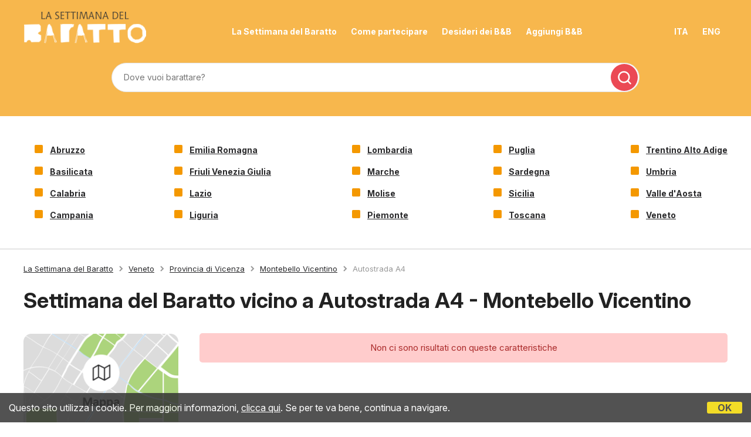

--- FILE ---
content_type: text/html;charset=UTF-8
request_url: https://www.settimanadelbaratto.it/it/baratto/vicino/autostrada-a4-montebello-vicentino
body_size: 23116
content:


<!DOCTYPE html>
<html lang="it" class="it">

<head>

    <link rel="alternate" hreflang="it" href="http://www.settimanadelbaratto.it/it/baratto/vicino/autostrada-a4-montebello-vicentino">
    <link rel="alternate" hreflang="en" href="http://www.settimanadelbaratto.it/en/barter/near/highway-a4-montebello-vicentino">
    
<link rel="canonical" href="http://www.settimanadelbaratto.it/it/baratto/vicino/autostrada-a4-montebello-vicentino">
<meta http-equiv="Content-Type" content="text/html; charset=iso-8859-1">
<meta name="viewport" content="width=device-width, initial-scale=1.0, minimum-scale=1.0, maximum-scale=1.0">
<meta property="og:image" content="https://www.settimanadelbaratto.it/images/baratto-casa.jpg">
<!-- SEO -->
 
	<meta name="keywords" content="baratto b&b autostrada a4, baratto bed and breakfast autostrada a4, baratto bed&breakfast autostrada a4">

	<meta name="description" content="Lista di Bed and Breakfast, Agriturismo, Case Vacanza, Appartamenti, Guest House e Ostelli che aderiscono alla Settimana del Baratto vicino a Autostrada A4 (Montebello Vicentino)">

<title>Settimana del Baratto vicino a Autostrada A4 - Montebello Vicentino</title>
	
    
    <!-- CSS -->
    <link href="/style.settimanadelbaratto.css?rfh=bb33304" rel="stylesheet" type="text/css">
    <!-- Font awesome -->
    <link rel="stylesheet" href="//maxcdn.bootstrapcdn.com/font-awesome/4.6.3/css/font-awesome.min.css">
    
    <link href='https://unpkg.com/boxicons@2.1.4/css/boxicons.min.css' rel='stylesheet'>
    <script type="text/javascript" src="https://d117yjdt0789wg.cloudfront.net/CDN/nascondi-elementi.js"></script>
    
    <script type="text/javascript" src="https://d117yjdt0789wg.cloudfront.net/CDN/jquery/jquery.min.js"></script>
    
    <link href="https://d117yjdt0789wg.cloudfront.net/CDN/jquery.ui/development-bundle/themes/smoothness/minified/jquery-ui.min.css" rel="stylesheet">
    <script src="https://d117yjdt0789wg.cloudfront.net/CDN/jquery.ui/development-bundle/ui/minified/jquery-ui.custom.min.js"></script>
    
    
    <link href="https://d117yjdt0789wg.cloudfront.net/CDN/jquery.ui.override.css" rel="stylesheet">
    
     
    <script type='text/javascript' src="https://www.studioscivoletto.it/jscripts/CDN/variabili_lingua.cfm?l=it&rfh=bb33304"></script>
    <script type='text/javascript' src="/scripts/jquery.funzioni_base.js?rfh=bb33304"></script> 

    
    
    
    
	
    
    <link rel="stylesheet" type="text/css" href="https://d117yjdt0789wg.cloudfront.net/CDN/jquery.crop_thumb/crop_thumb.css">
    <script type="text/javascript" src="https://d117yjdt0789wg.cloudfront.net/CDN/jquery.crop_thumb/crop_thumb.js"></script>
    
    
    
      <script type="text/javascript" src="https://www.studioscivoletto.it/jscripts/CDN/variabili_lingua.cfm?l=it"></script>
      <link href="https://d117yjdt0789wg.cloudfront.net/CDN/jquery.cookie_policy/cookie_policy.css" rel="stylesheet">
      <script type="text/javascript" src="https://d117yjdt0789wg.cloudfront.net/CDN/jquery.cookie_policy/cookie_policy.js"></script>
      <script type="text/javascript">
            	
            $(document).ready(function(){
                cookiePolicy_barra(); 
                // cookiePolicy_alert("ricarica") 
            });
        </script>
    
    
    
    
    <script>
        var ovConfig = {
            useFontAwesome : false
        };
    </script>
    <link href="https://d117yjdt0789wg.cloudfront.net/CDN/jquery.overlay_lightbox/overlay_lightbox_v3.min.css?rfh=bb33304" rel="stylesheet" type="text/css">
    <script src="https://d117yjdt0789wg.cloudfront.net/CDN/jquery.overlay_lightbox/overlay_lightbox_v3.min.js?rfh=bb33304"></script>

    
    
                <!-- Global site tag (gtag.js) - Google Analytics -->
                <script async src="https://www.googletagmanager.com/gtag/js?id=G-S0CVG9ZSZC"></script>
                <script>
                    window.dataLayer = window.dataLayer || [];
                    function gtag(){dataLayer.push(arguments);}
                    gtag('js', new Date());
                    
                    
                    gtag('config', 'G-S0CVG9ZSZC');
                    
                    

                </script>
            </head>

<body> 

<div id="fb-root"></div>

<script>
	
	
	
	
		var js_appIDFacebook = '468643789823355'
		var js_ciao = "Ciao";
		var js_indicaCosaVorresti = "indica cosa vorresti barattare in cambio del soggiorno:";

		var js_nomePagina = "";
		
			js_nomePagina = "citta_prossimita_ur.cfm";
		
		
		var js_ricevi_notifiche = false;
		
	
		var js_email = "";
		
			js_email = ""
		
	
	
	
	// funzione che modifica la pagina quando si Ã¨ loggati con FB (la funzione fa cose diverse da pagina a pagina)
	function fbLoginOK() { // Testing Graph API after login.  See statusChangeCallback() for when this call is made.
		
		console.log('--- MSG da SDB: Welcome! Fetching your information....');
		FB.api('/me?fields=id,first_name,last_name,email,location', function(response) {

			console.log('--- MSG da SDB: Successful login for: ' + response.name);
			if (js_nomePagina === "fb_index.cfm") {
			
				// 1 - fb_index.cfm
				// fa un redirect verso la pagina per registrare l'utente e inserire un baratto
				var url = "/fb_registra2.cfm?idfb=" + response.id + '&nome=' + response.first_name + '&cognome=' + response.last_name + '&email=' + response.email;               
				if (typeof response.location !== 'undefined') {
					url += '&citta=' + response.location.name;
				}
				window.location.href = url;
			
			} else if (js_nomePagina === "inserisci_baratto.cfm") {
			
				// 2 - inserisci_baratto.cfm
				// gebera e mostra l'html della foto utente / nome / ecc. nel form per inserire un baratto
				FB.api('/me', function(response) {                                                                                                                              
					var message = document.getElementById('welcomeMessage');                                                                                                      
					message.innerHTML = '<div style="height: 60px; line-height: 25px; padding: 0 0 0 60px; border-bottom: 1px dotted #ccc; background: url(https://graph.facebook.com/v8.0/' + response.id + '/picture) no-repeat 0 0;">' + js_ciao + ' <strong>' + response.name + '</strong>,<br>' + js_indicaCosaVorresti + '</div>';
				});				
			
			} else if (js_nomePagina === "modifica_baratto_viaggiatori.cfm") {
				
				// 3 - modifica_baratto_viaggiatori.cfm
				// non fa nulla se l'utente Ã¨ loggato...
				
			} else if (js_nomePagina === "pagina_viaggiatori_ur.cfm") {
				
				// 4 - pagina_viaggiatori_ur.cfm
				// inserisce il commento su facebook e manda un'email al gestore
				FB.Event.subscribe('comment.create', function (response) {
					var commentQuery = FB.Data.query("SELECT text, fromid FROM comment WHERE post_fbid='" + response.commentID + "' AND object_id IN (SELECT comments_fbid FROM link_stat WHERE url='" + response.href + "')");
					var userQuery = FB.Data.query("SELECT name FROM user WHERE uid in (select fromid from {0})", commentQuery);
					FB.Data.waitOn([commentQuery, userQuery], function () {
						var commentRow = commentQuery.value[0];
						var userRow = userQuery.value[0];
						if(js_ricevi_notifiche) {
							// chiama la funzione trackcomments() per inviare notifiche
							trackcomments(response['commentID'], response['href'], 'create', commentRow.text, userRow.name, commentRow.fromid);
						}
					});
				});
				
			}
		});
	}

	function statusChangeCallback(response) {  // Called with the results from FB.getLoginStatus().
		console.log('statusChangeCallback');
		console.log(response); // The current login status of the person.
		if (response.status === 'connected') { // Logged into your webpage and Facebook.
			// Login su FB effettuato con successo / loggato su FB
			fbLoginOK();
		} else { // Not logged into your webpage or we are unable to tell.
			// NON loggato su FB
			console.log('--- MSG da SDB: non loggato.')
			if (js_nomePagina !== "fb_index.cfm") {
				// se non sono nella pagina del login, mi rimanda all'inizio
				// window.location.href = "/fb_index.cfm";
			}
		}
	}

	function checkLoginState() { // Called when a person is finished with the Login Button.
		FB.getLoginStatus(function(response) { // See the onlogin handler
			statusChangeCallback(response);
		});
	}
	
	function trackcomments(_commentid, _address, _action, _commentMessage, _userName, _userId) {
		$.ajax({
			type: 'POST',
			url: '/tracciacommenti.cfm',
			data: {
				toEmail: js_email,
				commentId: _commentid,
				pageUrl: _address,
				actionTaken: _action,
				userName: _userName,
				userId: _userId,
				commentMessage: _commentMessage
			},
			success: function (result) {
				//console.log("successfully received callback");
			}
		});
	}

	// FB INIT (presente in tutte le pagine, in alcune con modifiche per il login)
	window.fbAsyncInit = function() {
		FB.init({
			appId	: js_appIDFacebook,
			oauth	: true,
			cookie	: true, // Enable cookies to allow the server to access the session.
			xfbml	: true, // Parse social plugins on this webpage.
			version	: 'v8.0' // Use this Graph API version for this call.
		});
	
		// check dello stato del login di Facebook (solo per alcune pagine)
		if (js_nomePagina === "fb_index.cfm" || js_nomePagina === "inserisci_baratto.cfm" || js_nomePagina === "modifica_baratto_viaggiatori.cfm" || js_nomePagina === "pagina_viaggiatori_ur.cfm") {
			FB.getLoginStatus(function(response) { // Called after the JS SDK has been initialized.
				console.log('getLoginStatus');
				console.log(response);
				statusChangeCallback(response); // Returns the login status.
			});
		}
	};
</script>

	
    
    

    <!-- Header -->
    
<!-- Header -->
<div id="header">
    
    <!-- Nav -->
    <div class="nav">
        <div id="logo">
            
                <a href="/it/">
                    <img src="/images/logo.png" alt="La Settimana Del Baratto">
                </a>
            
        </div>
        <div id="menu">
            <ul>
                <li><a href="/it/settimana-del-baratto">La Settimana del Baratto</a></li>
                <li><a href="/it/come-funziona-il-baratto">Come partecipare</a></li>
                <li><a href="/it/lista-desideri">Desideri dei B&amp;B</a></li>
                <li><a href="/aggiungi.cfm?locale=it">Aggiungi B&amp;B</a></li>
            </ul>
        </div>
        <div id="menu-right">
            <ul>
                <li><a href="http://www.settimanadelbaratto.it/it/baratto/vicino/autostrada-a4-montebello-vicentino">ITA</a></li>
                <li><a href="http://www.settimanadelbaratto.it/en/barter/near/highway-a4-montebello-vicentino">ENG</a></li>
            </ul>
        </div>
        <!-- Menu Main MOBILE -->
        <div id="menumobile_container"> <a href="#" id="menumobile_link"<i class='bx bx-menu bx-md'></i></a>
            <div id="menumobile">
            <ul class="responsiveMenu">
                <li><a href="/it">Homepage</a></li>
                <li><a href="/it/settimana-del-baratto">La Settimana del Baratto</a></li>
                <li><a href="/it/come-funziona-il-baratto">Come partecipare</a></li>
                <li><a href="/it/lista-desideri">Desideri dei B&amp;B</a></li>
                <li><a href="/aggiungi.cfm?locale=it">Aggiungi B&amp;B</a></li>
                <br>
                
                
                <li><a href="/it/ufficio-stampa">Ufficio Stampa</a></li>
                <li><a href="/it/comunicato-stampa">Comunicato Stampa</a></li>
                <li><a href="/it/immagini-hi-res">Immagini Hi-Res</a></li>
                <li><a href="/it/faq">FAQ</a></li>
            </ul>
            </div>
        </div>
        <!-- Fine Menu Main MOBILE -->
    </div>
    <!-- Fine Nav -->

    <!-- Barra Motore di Ricerca -->
    
    <div id="barra-cerca">
        <div class="container-md">
            <form autocomplete="off" action="/cerca.cfm" id="formCerca">
                
                <input type="hidden" value="it" name="locale">
                <div class="qFormCerca">
                    <input name="q" type="text" id="suggeriscicitta" class="input-base input-100" placeholder="Dove vuoi barattare?">
                    <div class="autocompleteLoading"></div>
                </div>
                <div class="qFormCercaSubmit">
                    <input type="submit" name="Submit" value="" class="btn-base btn-block btn-rosso">
                </div>
                <div class="separatore"></div>
            </form>
        </div>
    </div>
    
</div>



    <!-- Barra Regioni -->
    
<!-- Barra Regioni -->
<div class="container">
    <div class="griglia-regioni">
        <ul class="colonna">
            <li><strong><a href="/it/baratto/abruzzo" class="linkBlack">Abruzzo</a></strong></li>
            <li><strong><a href="/it/baratto/basilicata" class="linkBlack">Basilicata</a></strong></li>
            <li><strong><a href="/it/baratto/calabria" class="linkBlack">Calabria</a></strong></li>
            <li><strong><a href="/it/baratto/campania" class="linkBlack">Campania</a></strong></li>
        </ul>
        <ul class="colonna">
            <li><strong><a href="/it/baratto/emilia-romagna" class="linkBlack">Emilia Romagna</a></strong></li>
            <li><strong><a href="/it/baratto/friuli-venezia-giulia" class="linkBlack">Friuli Venezia Giulia</a></strong></li>
            <li><strong><a href="/it/baratto/lazio" class="linkBlack">Lazio</a></strong></li>
            <li><strong><a href="/it/baratto/liguria" class="linkBlack">Liguria</a></strong></li>
        </ul>
        <ul class="colonna">
            <li><strong><a href="/it/baratto/lombardia" class="linkBlack">Lombardia</a></strong></li>
            <li><strong><a href="/it/baratto/marche" class="linkBlack">Marche</a></strong></li>
            <li><strong><a href="/it/baratto/molise" class="linkBlack">Molise</a></strong></li>
            <li><strong><a href="/it/baratto/piemonte" class="linkBlack">Piemonte</a></strong></li>
        </ul>
        <ul class="colonna">
            <li><strong><a href="/it/baratto/puglia" class="linkBlack">Puglia</a></strong></li>
            <li><strong><a href="/it/baratto/sardegna" class="linkBlack">Sardegna</a></strong></li>
            <li><strong><a href="/it/baratto/sicilia" class="linkBlack">Sicilia</a></strong></li>
            <li><strong><a href="/it/baratto/toscana" class="linkBlack">Toscana</a></strong></li>
        </ul>
        <ul class="colonna">
            <li><strong><a href="/it/baratto/trentino-alto-adige" class="linkBlack">Trentino Alto Adige</a></strong></li>
            <li><strong><a href="/it/baratto/umbria" class="linkBlack">Umbria</a></strong></li>
            <li><strong><a href="/it/baratto/valle-d-aosta" class="linkBlack">Valle d'Aosta</a></strong></li>
            <li><strong><a href="/it/baratto/veneto" class="linkBlack">Veneto</a></strong></li>
        </ul>
    </div>
</div>
<!-- Fine Barra Regioni -->

<div class="border-bottom"></div>


	
		<div class="container">
			<div class="briciole">
				
	<a href="/it" class="pulsanteHomeBriciole">La Settimana del Baratto</a>

	
    
        <i class='bx bxs-chevron-right bx-xs'></i><a href="/it/baratto/veneto">Veneto</a> 
        <i class='bx bxs-chevron-right bx-xs'></i><a href="/it/baratto/provincia/vicenza">Provincia di Vicenza</a> 
        
            <i class='bx bxs-chevron-right bx-xs'></i><a href="/it/baratto/veneto/montebello-vicentino">Montebello Vicentino</a>
        
        <i class='bx bxs-chevron-right bx-xs'></i>Autostrada A4 
		
			</div>
		</div>
	
  
	
		<div class="container">
			<h1 class="row-space-top-4 row-space-bottom-4">Settimana del Baratto vicino a Autostrada A4  - 
					Montebello Vicentino </h1>
		</div>
			
    <div class="container">
		<div class="layoutIntWrapper">
			<div class="sidebar">
				
					<div class="mappaLista">
						<a href="/mappalocalita.cfm?idpunto=17051" target="_blank"><img src="/images/mappa-it.png" alt=""/></a>
					</div>
				

				
				<h4 class="row-space-bottom-4">Filtra per caratteristica</h4>
				<div class="contenitoreRicAvanzata">
<form action="/ricerche_speciali2.cfm" 
      method="get" 
	  >

  
  <input type="hidden" name="idregione" value="20">


<input type="hidden" name="locale" value="it">


<div style="margin-bottom: 10px;">
	<input name="AnimaliAmmessi" type="checkbox" value="1" > Animali Ammessi<br> 			
    <input name="Condizionatore" type="checkbox" value="1" > Climatizzazione<br> 			
    <input name="Parcheggio" type="checkbox" value="1" > Parcheggio<br> 						
    <input name="AngoloCottura" type="checkbox" value="1" > Angolo Cottura<br> 				
	<input name="AccessoDisabili" type="checkbox" value="1" > Accesso Disabili<br> 		
    <input name="Internet" type="checkbox" value="1"  > Internet<br>								
    <input name="Piscina" type="checkbox" value="1"  > Piscina<br> 								
    <input name="Giardino" type="checkbox" value="1" > Giardino<br> 								
    <input name="TV" type="checkbox" value="1"  > Televisione<br> 										
    <input name="Sipuofumare" type="checkbox" value="1" > Smoke Friendly	 					
</div><div style="margin-bottom: 10px;">
    <input name="Design" type="checkbox" value="1"  > Struttura di Design<br> 							
    <input name="DimoraStorica" type="checkbox" value="1"  > Dimora di prestigio<br> 		
    <input name="Famiglie" type="checkbox" value="1"  > Per Famiglie  <br>							
    <input name="Charme" type="checkbox" value="1"  > Struttura di Charme<br> 							
    <input name="FugaRomantica" type="checkbox" value="1"  > Fuga Romantica<br>				
    <input name="Affari" type="checkbox" value="1"  > Per Affari									
</div>


  <input type="hidden" name="idpunto" value="17051">


    
	<button type="submit" class="btn-base btn-bordo-grigio btn-block btn-sm"><i class="fa fa-filter fa-lg ico-margin-dx" aria-hidden="true "></i> Filtra</button>

</form>
</div> 
					<h4 class="row-space-bottom-4">Localit&agrave; interessanti</h4>
					<ul class="elencoCitta">
					
					  <li>
						  <a href="/it/baratto/macrolocalita/colli-euganei">Colli Euganei</a>
						  
					  </li>
					
					  <li>
						  <a href="/it/baratto/macrolocalita/valpolicella">Valpolicella</a>
						  
					  </li>
					
					  <li>
						  <a href="/it/baratto/macrolocalita/riviera-del-brenta">Riviera del Brenta</a>
						  
					  </li>
					
					  <li>
						  <a href="/it/baratto/macrolocalita/lago-di-garda">Lago di Garda</a>
						  
					  </li>
					
					  <li>
						  <a href="/it/baratto/macrolocalita/lago-di-caldonazzo">Lago di Caldonazzo</a>
						  
					  </li>
					
					  <li>
						  <a href="/it/baratto/macrolocalita/lago-di-ledro">Lago di Ledro</a>
						  
					  </li>
					
					  <li>
						  <a href="/it/baratto/macrolocalita/lago-d-idro">Lago d'Idro</a>
						  
					  </li>
					
					  <li>
						  <a href="/it/baratto/macrolocalita/lago-di-molveno">Lago di Molveno</a>
						  
					  </li>
					
					  <li>
						  <a href="/it/baratto/macrolocalita/skirama-brenta">Skirama Brenta</a>
						  
					  </li>
					
					  <li>
						  <a href="/it/baratto/macrolocalita/val-di-fiemme">Val di Fiemme</a>
						  
					  </li>
					
					  <li>
						  <a href="/it/baratto/macrolocalita/parco-nazionale-dolomiti-bellunesi">Parco Nazionale Dolomiti Bellunesi</a>
						  
					  </li>
					
					</ul>
				
				

			</div>
			<div class="corpo">
				

	<div class="alert alertRosso">Non ci sono risultati con queste caratteristiche</div>



    <div class="paginazione">
      
    </div>
 
			</div>
		</div>
	</div>

		

	


<div class="fasciaFooter">
    <div class="container">
        <div id="footer">

            <div class="item">
                <div class="logo">
                    <img src="https://settimanadelbaratto.it/images/logo2.png" alt="La Settimana del Barattto">
                </div>
            </div>

            <div class="item">
                <ul>
                    <li><strong><a href="/it">Homepage</a></strong></li>
                    <li><strong><a href="/it/settimana-del-baratto">La Settimana del Baratto</a></strong></li>
                    <li><strong><a href="/it/come-funziona-il-baratto">Come partecipare</a></strong></li>
                    <li><strong><a href="/it/lista-desideri">Desideri dei B&amp;B</a></strong></li>
                </ul>
            </div>

            <div class="item">
                <ul>
                    <li><a href="/it/ufficio-stampa">Ufficio Stampa</a></li>
                    <li><a href="/it/comunicato-stampa">Comunicato Stampa</a></li>
                    <li><a href="/it/immagini-hi-res">Immagini Hi-Res</a></li>
                    
                    <li><a href="/it/faq">FAQ</a></li>
                </ul>
            </div>

            <div class="item">
                <a href="https://www.facebook.com/settimanadelbaratto" target="_blank" rel="nofollow">
                    <box-icon type='logo' name='facebook-circle'></box-icon>
                </a>
            </div>

        </div>
        <div class="text-center text-sm row-space-bottom-7"><strong><a href="http://www.studioscivoletto.it" rel="nofollow" target="_blank">Studio Scivoletto</a></strong> <span style="font-weight:bold; margin:0 6px;">&middot;</span> P.Iva 01194800882 <span style="font-weight:bold; margin:0 6px;">&middot;</span> <a href="/note-legali.cfm?locale=it" target="_blank" rel="nofollow">Termini del servizio</a> <span style="font-weight:bold; margin:0 6px;">&middot;</span> <a href="/privacy.cfm?locale=it" target="_blank" rel="nofollow">Informativa sulla Privacy</a> <span style="font-weight:bold; margin:0 6px;">&middot;</span> <a href="/cookie-policy.cfm?locale=it" target="_blank" rel="nofollow">Cookie Policy</a></div>
        <div class="text-center"><a href="https://www.facebook.com/settimanadelbaratto" target="_blank"><i class='bx bxl-facebook-circle bx-md' ></i></a></div>
    </div>
</div>
    
    
    
    
    
    
    




<script>
(function(i,s,o,g,r,a,m){i['GoogleAnalyticsObject']=r;i[r]=i[r]||function(){
(i[r].q=i[r].q||[]).push(arguments)},i[r].l=1*new Date();a=s.createElement(o),
m=s.getElementsByTagName(o)[0];a.async=1;a.src=g;m.parentNode.insertBefore(a,m)
})(window,document,'script','//www.google-analytics.com/analytics.js','ga');
ga('create', 'UA-153622-54', 'auto');
ga('set', 'anonymizeIP', true);
ga('send', 'pageview');
</script>

<script async defer crossorigin="anonymous" src="https://connect.facebook.net/it_IT/sdk.js"></script>
</body>
</html> 